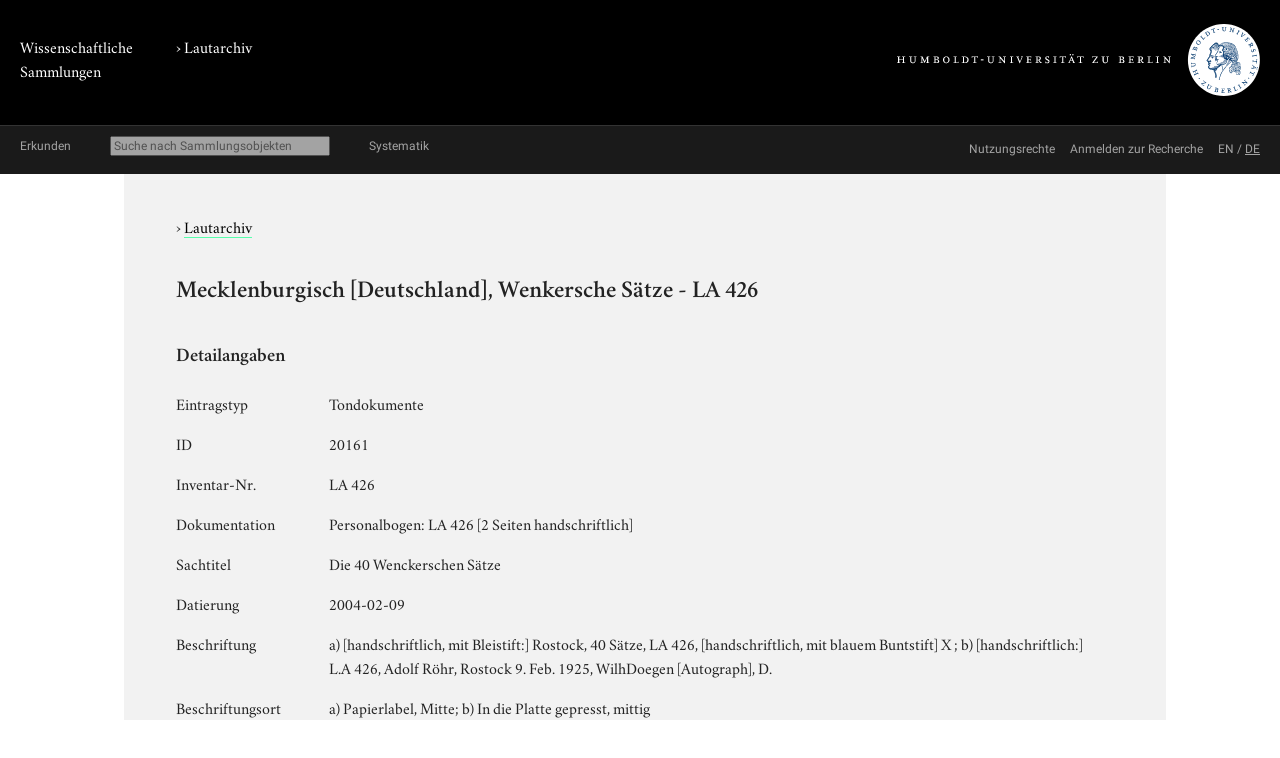

--- FILE ---
content_type: text/html; charset=utf-8
request_url: https://www.lautarchiv.hu-berlin.de/objekte/lautarchiv/20161/
body_size: 3803
content:
<!doctype html>
<html class="no-js" lang="de">
	<head>
		<meta charset="utf-8">
		<meta http-equiv="x-ua-compatible" content="ie=edge">
		<title>Mecklenburgisch [Deutschland], Wenkersche Sätze - LA 426</title>
		<meta name="description" content="">
		<meta name="viewport" content="width=device-width, initial-scale=1">

		
		<link href="/static/css/screen.css" rel="stylesheet" type="text/css" />
		
		
	<link href="/static/lautarchiv/css/lautarchiv.css" rel="stylesheet" type="text/css" />


		<script src="/static/js/vendor/jquery.min.js"></script>
		<script src="/static/intercoolerjs/js/intercooler.min.js"></script>

		<!--[if lt IE 9]>
			<script src="//html5shiv.googlecode.com/svn/trunk/html5.js"></script>
			<script>window.html5 || document.write('<script src="js/vendor/html5shiv.js"><\/script>')</script>
		<![endif]-->
		
	
	<meta name="keywords" content="Lautarchiv, 1920, Deutschland, Deutschland, Europa, Schallplatte, Schallplatte, evangelisch, evangelisch, Rostock, Berlin, Doegen, Wilhelm, Doegen, Wilhelm, Schellack, Schellack, mono, mono, digital, Sprachstudie, Sprachstudie, Teuchert, Hermann, Mecklenburgisch, Mecklenburgisch, Mecklenburgisch, Projektleiter, Trichter, akustischer, Wenkersche Sätze"/>

	</head>
	<body class="lautarchiv kabinette document detail">
		<!--[if lt IE 8]>
			<p class="browserupgrade">You are using an <strong>outdated</strong> browser. Please <a href="http://browsehappy.com/">upgrade your browser</a> to improve your experience.</p>
		<![endif]-->

	<div class="background header">
		<div class="container header">
			<header class="site">
				
		<hgroup>
			<p class="portal"><a href="http://www.sammlungen.hu-berlin.de/">Wissenschaftliche Sammlungen</a></p>
			
				
		<h1 class="collection">› <a href="/">Lautarchiv</a></h1>

			

			<p class="university"><a href="//www.hu-berlin.de/"><img class="university-logo" src="/static/img/Humboldt-Universit%C3%A4t%20zu%20Berlin.svg" alt="Humboldt-Universität zu Berlin"></a></p>
		</hgroup>

			</header>
		</div>
	</div>

	<div class="background explore">
		<div class="container explore">
			<nav class="explore">
				
					

	<p class="explore-title"><span>Erkunden</span></p>

	<div id="catalog-search"> 
		<input name="q" type="text"
			placeholder="Suche nach Sammlungsobjekten"
			size="28"
			ic-get-from="/objekte/_search/"
			ic-trigger-on="keyup changed"
			ic-trigger-delay="500ms"
			ic-target="#explore-content"
			ic-indicator="#indicator"
			ic-on-success='$("#ic-collections").css({"text-decoration": "none"}); $("#ic-thesaurus").css({"text-decoration": "none"}); return true'
			>
			<span id="indicator" style="display:none">
				<i class="fa fa-spinner fa-spin"></i> Suchabfrage läuft …
			</span>
	</div>

	

	<a id="ic-thesaurus" class="button"
		ic-get-from="/objekte/_thesaurus_index/"
		ic-target="#explore-content"
		ic-on-success='$("#ic-thesaurus").css({"text-decoration": "underline"}); $("#ic-collections").css({"text-decoration": "none"}); return true'>Systematik</a>

				
			</nav>

			<nav class="explore-meta">
				
		
			<a href="/einfuehrung/nutzungsmoeglichkeiten/">
		
			<span>Nutzungsrechte</span>
		</a>
		
			<a href="/kontakt/recherche/">
		
			<span>Anmelden zur Recherche</span>
		</a>

				
					
	
			<span id="language-switcher">
				<a lang="en" href="/i18n/setlang/?language=en">EN</a> /
				<a lang="de" href="/i18n/setlang/?language=de">DE</a>
			</span>



				
			</nav>

			<div id="explore-content" class="explore-content"></div>
		</div>
	</div>

	<nav class="site">
		
	</nav>

	<div class="background main-outer-container">
		<div class="container outer-main">
			
			<div class="background main-container">
				<main>
					
	<article>
		<header>
			
			<p class="collection">
				› <a href="/objekte/lautarchiv/">Lautarchiv</a>
			</p>
			

			
			<h1>Mecklenburgisch [Deutschland], Wenkersche Sätze - LA 426</h1>
			
		</header>

		<section class="description">
			

			
	

		</section>

		<section class="details">
			<h2>Detailangaben</h2>

			<table class="details">
				<tbody class="core">
					
				<tr>
					<th>Eintragstyp</th>
					<td>Tondokumente</td>
				</tr>

					
				<tr>
					<th>ID</th>
					<td>20161</td>
				</tr>

					
				<tr>
					<th>Inventar-Nr.</th>
					<td>LA 426</td>
				</tr>

				</tbody>
				
	
					<tbody class="additional">
						
				<tr>
					<th>Dokumentation</th>
					<td>Personalbogen: LA 426 [2 Seiten handschriftlich]</td>
				</tr>

						
				<tr>
					<th>Sachtitel</th>
					<td>Die 40 Wenckerschen Sätze</td>
				</tr>

						
				<tr>
					<th>Datierung</th>
					<td>2004-02-09</td>
				</tr>

						
						
						
				<tr>
					<th>Beschriftung</th>
					<td>a) [handschriftlich, mit Bleistift:] Rostock, 40 Sätze,  LA 426, [handschriftlich, mit blauem Buntstift] X ; b) [handschriftlich:] L.A 426, Adolf Röhr, Rostock 9. Feb. 1925, WilhDoegen [Autograph], D.</td>
				</tr>

						
				<tr>
					<th>Beschriftungsort</th>
					<td>a) Papierlabel, Mitte; b) In die Platte gepresst, mittig</td>
				</tr>

						
				<tr>
					<th>Format</th>
					<td>30 cm</td>
				</tr>

					</tbody>
					
	<tbody class="mikropraeparat">
		
				<tr>
					<th>Hauptsprecher / Sänger (lt. histDok)</th>
					<td>Adolf Röhr</td>
				</tr>

		
		
				<tr>
					<th>Aufnahmedauer</th>
					<td>03:31 min.</td>
				</tr>

		
		
		
				<tr>
					<th>Land (historisch)</th>
					<td>Deutsches Reich</td>
				</tr>

		
		
	</tbody>

			</table>
		</section>

		

		<section class="keyword-index">
			<h2>Verschlagwortung</h2>

			

	
		<ul class="terms">
		<li>
			<span class="aspect">Allgemein:</span>
			
				&rsaquo; <a href="/objekte/stichworte/2/">Forschungsthema</a>
			
				&rsaquo; <a href="/objekte/stichworte/1657/">Dialektologie</a>
			
			&rsaquo; <a href="/objekte/stichworte/10909/">Wenkersche Sätze</a>
		</li>
		
	
		
		<li>
			<span class="aspect">Allgemein:</span>
			
				&rsaquo; <a href="/objekte/stichworte/3/">Material</a>
			
			&rsaquo; <a href="/objekte/stichworte/1663/">Schellack</a>
		</li>
		
	
		
		<li>
			<span class="aspect">Material:</span>
			
				&rsaquo; <a href="/objekte/stichworte/3/">Material</a>
			
			&rsaquo; <a href="/objekte/stichworte/1663/">Schellack</a>
		</li>
		
	
		
		<li>
			<span class="aspect">Allgemein:</span>
			
				&rsaquo; <a href="/objekte/stichworte/4/">Ort</a>
			
				&rsaquo; <a href="/objekte/stichworte/297/">Land</a>
			
			&rsaquo; <a href="/objekte/stichworte/299/">Deutschland</a>
		</li>
		
	
		
		<li>
			<span class="aspect">Land (heute):</span>
			
				&rsaquo; <a href="/objekte/stichworte/4/">Ort</a>
			
				&rsaquo; <a href="/objekte/stichworte/297/">Land</a>
			
			&rsaquo; <a href="/objekte/stichworte/299/">Deutschland</a>
		</li>
		
	
		
		<li>
			<span class="aspect">Herstellungsort:</span>
			
				&rsaquo; <a href="/objekte/stichworte/4/">Ort</a>
			
				&rsaquo; <a href="/objekte/stichworte/321/">Ortsnamen A-Z</a>
			
			&rsaquo; <a href="/objekte/stichworte/1604/">Berlin</a>
		</li>
		
	
		
		<li>
			<span class="aspect">Aufnahmeort:</span>
			
				&rsaquo; <a href="/objekte/stichworte/4/">Ort</a>
			
				&rsaquo; <a href="/objekte/stichworte/321/">Ortsnamen A-Z</a>
			
			&rsaquo; <a href="/objekte/stichworte/917/">Rostock</a>
		</li>
		
	
		
		<li>
			<span class="aspect">Weltregion:</span>
			
				&rsaquo; <a href="/objekte/stichworte/4/">Ort</a>
			
				&rsaquo; <a href="/objekte/stichworte/320/">Weltregion/ Meer</a>
			
			&rsaquo; <a href="/objekte/stichworte/336/">Europa</a>
		</li>
		
	
		
		<li>
			<span class="aspect">Allgemein:</span>
			
				&rsaquo; <a href="/objekte/stichworte/287/">Person</a>
			
				&rsaquo; <a href="/objekte/stichworte/39/">Namen A-Z</a>
			
			&rsaquo; <a href="/objekte/stichworte/1631/">Doegen, Wilhelm</a>
		</li>
		
	
		
		<li>
			<span class="aspect">Projektleiter:</span>
			
				&rsaquo; <a href="/objekte/stichworte/287/">Person</a>
			
				&rsaquo; <a href="/objekte/stichworte/39/">Namen A-Z</a>
			
			&rsaquo; <a href="/objekte/stichworte/1631/">Doegen, Wilhelm</a>
		</li>
		
	
		
		<li>
			<span class="aspect">Bearbeiter:</span>
			
				&rsaquo; <a href="/objekte/stichworte/287/">Person</a>
			
				&rsaquo; <a href="/objekte/stichworte/39/">Namen A-Z</a>
			
			&rsaquo; <a href="/objekte/stichworte/1837/">Teuchert, Hermann</a>
		</li>
		
	
		
		<li>
			<span class="aspect">Allgemein:</span>
			
				&rsaquo; <a href="/objekte/stichworte/287/">Person</a>
			
				&rsaquo; <a href="/objekte/stichworte/294/">Religionszugehörigkeit</a>
			
			&rsaquo; <a href="/objekte/stichworte/624/">evangelisch</a>
		</li>
		
	
		
		<li>
			<span class="aspect">Religion:</span>
			
				&rsaquo; <a href="/objekte/stichworte/287/">Person</a>
			
				&rsaquo; <a href="/objekte/stichworte/294/">Religionszugehörigkeit</a>
			
			&rsaquo; <a href="/objekte/stichworte/624/">evangelisch</a>
		</li>
		
	
		
		<li>
			<span class="aspect">Allgemein:</span>
			
				&rsaquo; <a href="/objekte/stichworte/287/">Person</a>
			
				&rsaquo; <a href="/objekte/stichworte/168/">Stellung/ Funktion</a>
			
			&rsaquo; <a href="/objekte/stichworte/6718/">Projektleiter</a>
		</li>
		
	
		
		<li>
			<span class="aspect">Allgemein:</span>
			
				&rsaquo; <a href="/objekte/stichworte/1/">Sammlung</a>
			
			&rsaquo; <a href="/objekte/stichworte/8/">Lautarchiv</a>
		</li>
		
	
		
		<li>
			<span class="aspect">Allgemein:</span>
			
				&rsaquo; <a href="/objekte/stichworte/169/">Sammlungsobjekt</a>
			
				&rsaquo; <a href="/objekte/stichworte/173/">Tondokument</a>
			
				&rsaquo; <a href="/objekte/stichworte/1734/">Produktionsform</a>
			
			&rsaquo; <a href="/objekte/stichworte/1728/">Sprachstudie</a>
		</li>
		
	
		
		<li>
			<span class="aspect">Produktionsform:</span>
			
				&rsaquo; <a href="/objekte/stichworte/169/">Sammlungsobjekt</a>
			
				&rsaquo; <a href="/objekte/stichworte/173/">Tondokument</a>
			
				&rsaquo; <a href="/objekte/stichworte/1734/">Produktionsform</a>
			
			&rsaquo; <a href="/objekte/stichworte/1728/">Sprachstudie</a>
		</li>
		
	
		
		<li>
			<span class="aspect">Allgemein:</span>
			
				&rsaquo; <a href="/objekte/stichworte/169/">Sammlungsobjekt</a>
			
				&rsaquo; <a href="/objekte/stichworte/173/">Tondokument</a>
			
			&rsaquo; <a href="/objekte/stichworte/435/">Schallplatte</a>
		</li>
		
	
		
		<li>
			<span class="aspect">Dokument-Typ:</span>
			
				&rsaquo; <a href="/objekte/stichworte/169/">Sammlungsobjekt</a>
			
				&rsaquo; <a href="/objekte/stichworte/173/">Tondokument</a>
			
			&rsaquo; <a href="/objekte/stichworte/435/">Schallplatte</a>
		</li>
		
	
		
		<li>
			<span class="aspect">Allgemein:</span>
			
				&rsaquo; <a href="/objekte/stichworte/424/">Sprachen</a>
			
				&rsaquo; <a href="/objekte/stichworte/2517/">Indogermanische Sprachen</a>
			
				&rsaquo; <a href="/objekte/stichworte/2518/">Germanisch</a>
			
				&rsaquo; <a href="/objekte/stichworte/727/">Deutsch</a>
			
			&rsaquo; <a href="/objekte/stichworte/3346/">Mecklenburgisch</a>
		</li>
		
	
		
		<li>
			<span class="aspect">Muttersprache:</span>
			
				&rsaquo; <a href="/objekte/stichworte/424/">Sprachen</a>
			
				&rsaquo; <a href="/objekte/stichworte/2517/">Indogermanische Sprachen</a>
			
				&rsaquo; <a href="/objekte/stichworte/2518/">Germanisch</a>
			
				&rsaquo; <a href="/objekte/stichworte/727/">Deutsch</a>
			
			&rsaquo; <a href="/objekte/stichworte/3346/">Mecklenburgisch</a>
		</li>
		
	
		
		<li>
			<span class="aspect">Sprache:</span>
			
				&rsaquo; <a href="/objekte/stichworte/424/">Sprachen</a>
			
				&rsaquo; <a href="/objekte/stichworte/2517/">Indogermanische Sprachen</a>
			
				&rsaquo; <a href="/objekte/stichworte/2518/">Germanisch</a>
			
				&rsaquo; <a href="/objekte/stichworte/727/">Deutsch</a>
			
			&rsaquo; <a href="/objekte/stichworte/3346/">Mecklenburgisch</a>
		</li>
		
	
		
		<li>
			<span class="aspect">Form:</span>
			
				&rsaquo; <a href="/objekte/stichworte/198/">Technik</a>
			
				&rsaquo; <a href="/objekte/stichworte/681/">Tonaufnahme</a>
			
			&rsaquo; <a href="/objekte/stichworte/1727/">digital</a>
		</li>
		
	
		
		<li>
			<span class="aspect">Allgemein:</span>
			
				&rsaquo; <a href="/objekte/stichworte/198/">Technik</a>
			
				&rsaquo; <a href="/objekte/stichworte/681/">Tonaufnahme</a>
			
			&rsaquo; <a href="/objekte/stichworte/1725/">mono</a>
		</li>
		
	
		
		<li>
			<span class="aspect">Technik:</span>
			
				&rsaquo; <a href="/objekte/stichworte/198/">Technik</a>
			
				&rsaquo; <a href="/objekte/stichworte/681/">Tonaufnahme</a>
			
			&rsaquo; <a href="/objekte/stichworte/1725/">mono</a>
		</li>
		
	
		
		<li>
			<span class="aspect">Allgemein:</span>
			
				&rsaquo; <a href="/objekte/stichworte/198/">Technik</a>
			
				&rsaquo; <a href="/objekte/stichworte/681/">Tonaufnahme</a>
			
			&rsaquo; <a href="/objekte/stichworte/6733/">Trichter, akustischer</a>
		</li>
		
	
		
		<li>
			<span class="aspect">Allgemein:</span>
			
				&rsaquo; <a href="/objekte/stichworte/5/">Zeitraum</a>
			
				&rsaquo; <a href="/objekte/stichworte/60/">Jahr</a>
			
				&rsaquo; <a href="/objekte/stichworte/70/">20. Jh.</a>
			
			&rsaquo; <a href="/objekte/stichworte/74/">1920</a>
		</li>
		</ul>
	


		</section>

		
		<section class="related">
			<h2>Verknüpfte Sammlungsobjekte</h2>

			

		<div class="zal-objects">
		

		
		<table class="related-objects objects">
			<tr>
				<td class="thumbnail">
					
					<a class="img" href="/objekte/lautarchiv/62332/">
						<img src="/protected/sammlung/dokument/0000/0000/0000/0000/0000/0006/3955/content.128.png" class="tiny-icon" alt="Dokument">
					</a>
					
				</td>
				<td class="name">
					<a href="/objekte/lautarchiv/62332/">
						LA0426_0001_r (Schriftdokumente)
					</a>
				</td>
				<td class="predicate">Dokumentation &gt; Personalbogen handschriftlich</td>
			</tr>
		
		
		
			<tr>
				<td class="thumbnail">
					
					<a class="img" href="/objekte/lautarchiv/62333/">
						<img src="/protected/sammlung/dokument/0000/0000/0000/0000/0000/0006/3956/content.128.png" class="tiny-icon" alt="Dokument">
					</a>
					
				</td>
				<td class="name">
					<a href="/objekte/lautarchiv/62333/">
						LA0426_0001_v (Schriftdokumente)
					</a>
				</td>
				<td class="predicate">Dokumentation &gt; Personalbogen handschriftlich</td>
			</tr>
		
		
		
			<tr>
				<td class="thumbnail">
					
					<a class="img" href="/objekte/lautarchiv/62334/">
						<img src="/protected/sammlung/dokument/0000/0000/0000/0000/0000/0006/3957/content.128.png" class="tiny-icon" alt="Dokument">
					</a>
					
				</td>
				<td class="name">
					<a href="/objekte/lautarchiv/62334/">
						LA0426_0002_r (Schriftdokumente)
					</a>
				</td>
				<td class="predicate">Dokumentation &gt; Personalbogen handschriftlich</td>
			</tr>
		
		
		
			<tr>
				<td class="thumbnail">
					
					<a class="img" href="/objekte/lautarchiv/62335/">
						<img src="/protected/sammlung/dokument/0000/0000/0000/0000/0000/0006/3958/content.128.png" class="tiny-icon" alt="Dokument">
					</a>
					
				</td>
				<td class="name">
					<a href="/objekte/lautarchiv/62335/">
						LA0426_0002_v (Schriftdokumente)
					</a>
				</td>
				<td class="predicate">Dokumentation &gt; Personalbogen handschriftlich</td>
			</tr>
		
		
		
			<tr>
				<td class="thumbnail">
					
					<a class="img" href="/objekte/lautarchiv/62336/">
						<img src="/protected/sammlung/dokument/0000/0000/0000/0000/0000/0006/3959/content.128.png" class="tiny-icon" alt="Dokument">
					</a>
					
				</td>
				<td class="name">
					<a href="/objekte/lautarchiv/62336/">
						LA0426_9999_r (Schriftdokumente)
					</a>
				</td>
				<td class="predicate">Dokumentation &gt; Personalbogen handschriftlich</td>
			</tr>
		
		
		
			<tr>
				<td class="thumbnail">
					
					<a class="img" href="/objekte/lautarchiv/20162/">
						<img src="/static/icon/file-audio.svg" class="tiny-icon" alt="Dokument">
					</a>
					
				</td>
				<td class="name">
					<a href="/objekte/lautarchiv/20162/">
						Mecklenburgisch [Deutschland], Erzählung - LA 427 (Tondokumente)
					</a>
				</td>
				<td class="predicate">gleicher Sprecher/ Sänger; gleicher Schallträger</td>
			</tr>
		</table>
		
		</div>

		</section>
		

	</article>

				</main>
			</div>
			
		</div>
	</div>

	<div class="background footer">
		<div class="container footer">
			<footer class="site">
		

		<span class="menu">
		
		</span>

		<span class="general-information">
			Kontakt, E-Mail: <a href="mailto:lautarchiv@hu-berlin.de">lautarchiv@hu-berlin.de</a>,
			Telefon:  +49 30 2093 65820<span class="spacer"></span>
			Öffnungszeiten/ Besuch:  nach Vereinbarung<span class="spacer"></span>
			Sitz: Schloßplatz, D-10178 Berlin
		</span>
</footer>
		</div>
	</div>

	
	
	<link href="/static/js/vendor/featherlight/featherlight.min.css" type="text/css" media="all" rel="stylesheet" />
	<script type="text/javascript" src="/static/js/vendor/featherlight/featherlight.min.js"></script>

	</body>
</html>
